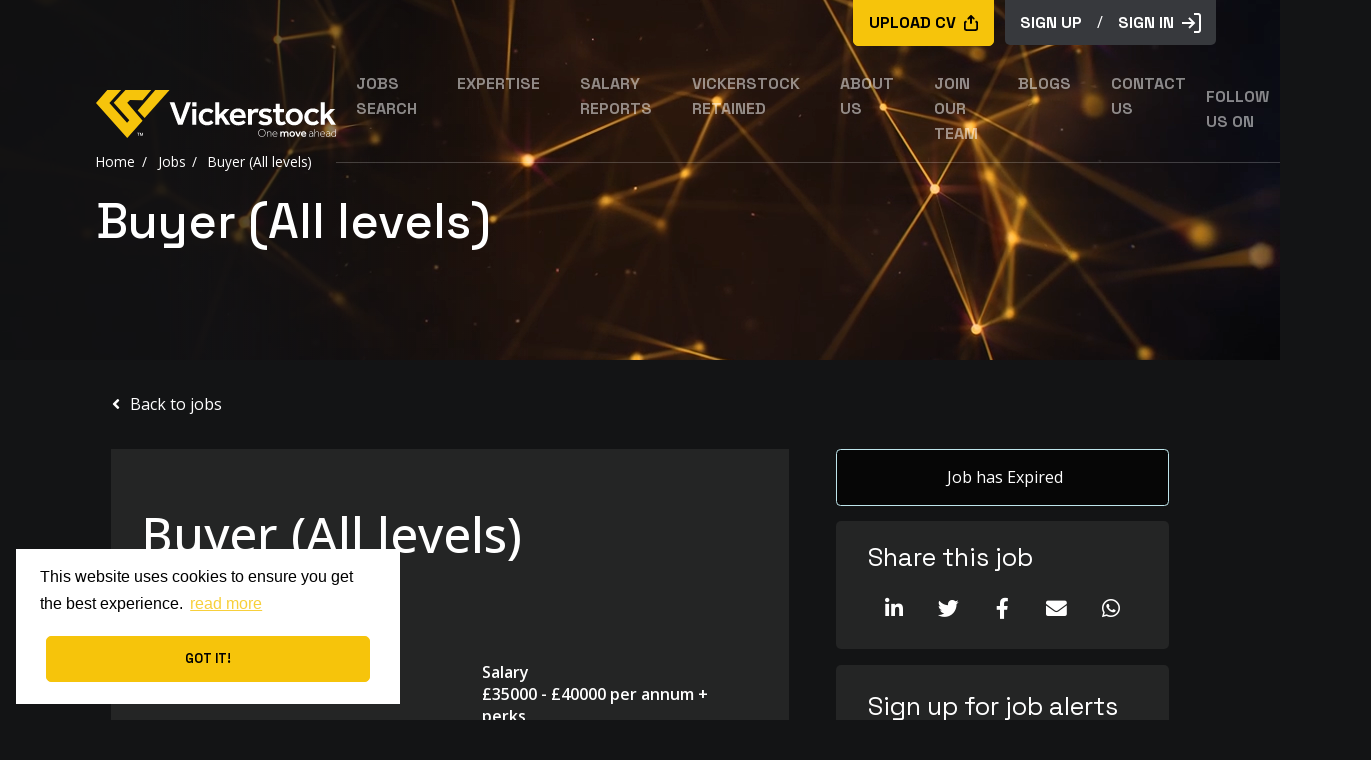

--- FILE ---
content_type: application/x-javascript; charset=utf-8
request_url: https://consent.cookiebot.com/fc676753-2375-4dbe-a48c-0e6236d38e32/cc.js?renew=false&referer=www.vickerstock.com&dnt=false&init=false
body_size: 217
content:
if(console){var cookiedomainwarning='Error: The domain WWW.VICKERSTOCK.COM is not authorized to show the cookie banner for domain group ID fc676753-2375-4dbe-a48c-0e6236d38e32. Please add it to the domain group in the Cookiebot Manager to authorize the domain.';if(typeof console.warn === 'function'){console.warn(cookiedomainwarning)}else{console.log(cookiedomainwarning)}};